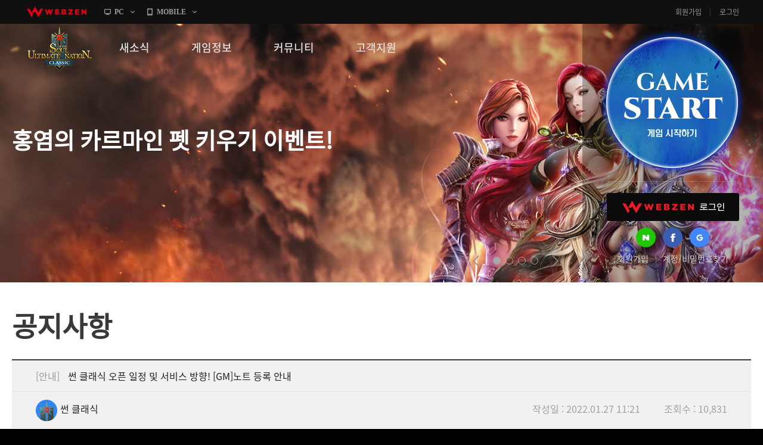

--- FILE ---
content_type: text/html; charset=utf-8
request_url: https://sunclassic.webzen.co.kr/news/notices/detail/842?page=16
body_size: 9441
content:
<!DOCTYPE html>
<html lang="ko">
<head>

<meta charset="utf-8">
<meta http-equiv="Content-Script-Type" content="text/javascript">
<meta http-equiv="Content-Style-Type" content="text/css">
<meta http-equiv="X-UA-Compatible" content="IE=Edge,chrome=1">
<meta name="autocomplete" content="off">
<meta http-equiv="cleartype" content="on">
    <meta property="og:image" content="//image.webzen.kr/sun_classic/gameGuide/v01/images/common/img_meta.jpg" />
    <meta property="og:title" content="썬 클래식 오픈 일정 및 서비스 방향! [GM]노트 등록 안내 - 공지사항 - 썬 클래식" />
    <meta property="og:description" content="썬 클래식! 정통 MMORPG의 새로운 시대가 열리다!" />
    <meta name="description" content="썬 클래식, 새로운 시대의 서막!" />
    <meta name="keywords" content="썬온라인, 썬리미티드에디션, 썬, SUN, 4050RPG, 4050MMORPG, 대작, 신규게임, 웹젠, MMORPG, 썬클래식, 클래식, PC게임, PC온라인게임, 온라인게임" />
<meta property="og:url" content="https://sunclassic.webzen.co.kr/news/notices/detail/842?page=16" />

<script src="//platform.webzen.kr/scripts/headinfo.min.js?v=202512111131"></script>






<!--[if lt IE 9]><script src="https://image.webzen.kr/Platform/js/html5.js"></script><![endif]-->
<link rel="stylesheet" type="text/css" href="https://image.webzen.kr/template/css/common.css" />
<link rel="stylesheet" type="text/css" href="https://image.webzen.kr/sun_classic/official/v01/css/ui.min.css" />
<script>
    var strGameCode = "32";
    document.domain = wz.strTopDomain;
    
</script>
<title>
    썬 클래식 오픈 일정 및 서비스 방향! [GM]노트 등록 안내 - 공지사항 - 썬 클래식
</title>
	<script src="/bundles/layout?v=ALN6DceF4E66ybanB4GmivSZMUGUUS44CHl8H236h-o1"></script>

	
	
	
    <link rel="stylesheet" href="https://image.webzen.kr/vendor/froala-editor/css/froala_style.min.css" />

<!-- Google Tag Manager -->
<script>(function(w,d,s,l,i){w[l]=w[l]||[];w[l].push({'gtm.start':
new Date().getTime(),event:'gtm.js'});var f=d.getElementsByTagName(s)[0],
j=d.createElement(s),dl=l!='dataLayer'?'&l='+l:'';j.async=true;j.src=
'https://www.googletagmanager.com/gtm.js?id='+i+dl;f.parentNode.insertBefore(j,f);
})(window,document,'script','dataLayer','GTM-5LFCWJ5');</script>
<!-- End Google Tag Manager -->

</head>
<body>
<!-- Google Tag Manager (noscript) -->
<noscript><iframe src="https://www.googletagmanager.com/ns.html?id=GTM-5LFCWJ5"
height="0" width="0" style="display:none;visibility:hidden"></iframe></noscript>
<!-- End Google Tag Manager (noscript) -->

	<script>
		wz.GNB.TopMenu(strGameCode);
	</script>

	<div id="container" class="">
		<!-- //main sub -->
		<header id="header">
			<section class="clearFix">
				<div class="member-login">

<article class="before-login">
    <a href="javascript:;" class="btn-login" id="btnWebzen">WEBZEN 로그인</a>

    <aside class="sns-login">
        <a href="javascript:;" id="btnNaver"><img src="https://image.webzen.kr/sun_classic/official/v01/images/btn_naver.png" alt=""></a>
        <a href="javascript:;" id="btnFacebook"><img src="https://image.webzen.kr/sun_classic/official/v01/images/btn_facebook.png" alt=""></a>
        <a href="javascript:;" id="btnGoogle"><img src="https://image.webzen.kr/sun_classic/official/v01/images/btn_google.png" alt=""></a>
    </aside>

    <p>
        <a href="https://member.webzen.co.kr/signup">회원가입</a>
        <a href="https://member.webzen.co.kr/forgot">계정/비밀번호찾기</a>
    </p>
</article>

<script>
    $(function () {
        $("#btnWebzen").click(function (e) {
            e.preventDefault();
            wz.GNB.Login("webzen");
        });
        $("#btnNaver").click(function (e) {
            e.preventDefault();
            wz.GNB.Login("naver");
        });
        $("#btnFacebook").click(function (e) {
            e.preventDefault();
            wz.GNB.Login("facebook");
        });
        $("#btnGoogle").click(function (e) {
            e.preventDefault();
            wz.GNB.Login("google");
        });
    });
</script>
				</div>
<div class="game-start">
    <div class="inner">
        <a href="javascript:;" onclick='Common.GameStart("", null);' class="start">GAME START</a>
    </div>
</div>
			</section>
		</header>
		

<nav id="gnb">
    <section>
        <article class="clearFix">
            <h1><a href="/main"><img src="https://image.webzen.kr/sun_classic/official/v01/images/img_logo.png" alt=""></a></h1>
            <nav>
                <menu>
                            <li class="nav-page1">
                                <a href="/news/notices" target="" class=""><strong>새소식</strong></a>
                                    <ul>
                                            <li>
                                                    <a data-bbsno='1'  href="/news/notices" class="">공지사항</a>
                                            </li>
                                            <li>
                                                    <a data-bbsno='2'  href="/news/update" class="">패치노트</a>
                                            </li>
                                            <li>
                                                    <a data-bbsno='3'  href="/news/gm-note" class="">GM노트</a>
                                            </li>
                                            <li>
                                                    <a data-bbsno='4'  href="/news/events" class="">이벤트</a>
                                            </li>
                                    </ul>
                            </li>
                            <li class="nav-page2">
                                <a href="//sunclassic.webzen.co.kr/gameinfo/guide/detail/2018" target="_blank" class=""><strong>게임정보</strong></a>
                                    <ul>
                                            <li>
                                                    <a  target='_blank' href="//sunclassic.webzen.co.kr/gameinfo/guide/detail/2018" class="">세계관</a>
                                            </li>
                                            <li>
                                                    <a  target='_blank' href="//sunclassic.webzen.co.kr/gameinfo/guide/detail/2019" class="">캐릭터소개</a>
                                            </li>
                                            <li>
                                                    <a  target='_blank' href="//sunclassic.webzen.co.kr/gameinfo" class="">게임가이드</a>
                                            </li>
                                            <li>
                                                    <a data-bbsno='7'  href="/guides/probability" class="">확률 정보</a>
                                            </li>
                                    </ul>
                            </li>
                            <li class="nav-page3">
                                <a href="/community/free-board" target="" class=""><strong>커뮤니티</strong></a>
                                    <ul>
                                            <li>
                                                    <a data-bbsno='5'  href="/community/free-board" class="">자유게시판</a>
                                            </li>
                                            <li>
                                                    <a data-bbsno='6'  href="/community/image-board" class="">이미지게시판</a>
                                            </li>
                                            <li>
                                                    <a data-bbsno='7'  href="/community/attack-board" class="">공략 게시판</a>
                                            </li>
                                    </ul>
                            </li>
                            <li class="nav-page4">
                                <a href="/support/faq" target="" class=""><strong>고객지원</strong></a>
                                    <ul>
                                            <li>
                                                    <a   href="/support/faq" class="">FAQ</a>
                                            </li>
                                            <li>
                                                    <a   href="/support/tickets" class="">문의/신고</a>
                                            </li>
                                            <li>
                                                    <a   href="/support/download" class="">게임 다운로드</a>
                                            </li>
                                            <li>
                                                    <a   href="/support/coupon" class="">쿠폰등록</a>
                                            </li>
                                            <li>
                                                    <a   href="/support/policy" class="">운영정책</a>
                                            </li>
                                    </ul>
                            </li>

                </menu>
            </nav>

<div class="game-start">
    <div class="inner">
        <a href="javascript:;" onclick='Common.GameStart("", null);' class="start">GAME START</a>
    </div>
</div>
        </article>
    </section>
</nav>
	<section id="contents">
<div class="top-slider">
    <div class="image">
        <ul>
                <li>
                    <a href="https://sunclassic.webzen.co.kr/news/events/detail/3706" target="_blank">
                        <img src="//upload.webzen.kr/pf/32/banner/2026/01/08/zbcht5yx.jpg" alt="" />
                            <div class="banner-desc">
                                <h3>홍염의 카르마인 펫 키우기 이벤트!</h3>
                            </div>
                    </a>
                </li>
                <li>
                    <a href="https://sunclassic.webzen.co.kr/news/events/detail/3705" target="_blank">
                        <img src="//upload.webzen.kr/pf/32/banner/2026/01/08/ic4fkmrq.jpg" alt="" />
                            <div class="banner-desc">
                                <h3>영광의 탑으로 증명하라! 이벤트</h3>
                            </div>
                    </a>
                </li>
                <li>
                    <a href="https://sunclassic.webzen.co.kr/news/events/detail/3704" target="_blank">
                        <img src="//upload.webzen.kr/pf/32/banner/2026/01/08/t1qhw3du.jpg" alt="" />
                            <div class="banner-desc">
                                <h3>2026 Happy New Year 세일즈 이벤트</h3>
                            </div>
                    </a>
                </li>
                <li>
                    <a href="https://sunclassic.webzen.co.kr/news/events/detail/3694" target="_blank">
                        <img src="//upload.webzen.kr/pf/32/banner/2025/12/24/pevfigi3.jpg" alt="" />
                            <div class="banner-desc">
                                <h3>가이아의 눈물 던전 AC 이벤트</h3>
                            </div>
                    </a>
                </li>
        </ul>
    </div>
</div>

		<div class="bbs-container bbs-notice">
			<h2>공지사항</h2>
			
<form action="/news/notices/detail/842" id="__AjaxAntiForgeryForm" method="post"><input name="__RequestVerificationToken" type="hidden" value="YH61Fy7tGwxwIQey8nxBk_OS3dVMTehwrd2n1rcVB0JjjCPEF6DYAeE5Fh0xQ1KuHkqUprep7u55Awix10Ad8-mGnRw1" /></form><div class="bbs-view">
    <h3>
        <span >[안내]</span>
        썬 클래식 오픈 일정 및 서비스 방향! [GM]노트 등록 안내
    </h3>

    <div class="bbs-view-header clearFix">
        <div class="writer">
            <div class="writer-info">

                <strong class="nickname"><img src="//image.webzen.kr/sun_classic/official/v01/images/char_no_img.png" alt="" />썬 클래식 </strong>
            </div>
        </div>
        <div class="infomation">
            <ul class="clearFix">
                <li>작성일 : 2022.01.27 11:21</li>
                <li>조회수 : 10,831</li>
            </ul>
        </div>
    </div><!-- //bbs-view-header -->

    <div class="bbs-view-contents fr-view">
        <p class="banner guide"><span style="font-family: NanumGothic; font-size: 16px;"><br></span></p><p style='margin-top:0cm;margin-right:0cm;margin-bottom:8.0pt;margin-left:0cm;text-align:justify;font-size:13px;font-family:"맑은 고딕";'><span style="font-size: 16px;"><span style="font-family: NanumGothic;"><span style="color: black;">안녕하세요.&nbsp;</span></span></span></p><p style='margin-top:0cm;margin-right:0cm;margin-bottom:8.0pt;margin-left:0cm;text-align:justify;font-size:13px;font-family:"맑은 고딕";'><span style="font-size: 16px;"><span style="font-family: NanumGothic;"><span style="color: black;">새로운&nbsp;시대의&nbsp;서막,&nbsp;썬&nbsp;클래식입니다.</span></span></span></p><p style='margin-top:0cm;margin-right:0cm;margin-bottom:8.0pt;margin-left:0cm;text-align:justify;font-size:13px;font-family:"맑은 고딕";'><span style="font-size: 16px;"><span style="font-family: NanumGothic;"><br></span></span></p><p style='margin-top:0cm;margin-right:0cm;margin-bottom:8.0pt;margin-left:0cm;text-align:justify;font-size:13px;font-family:"맑은 고딕";'><span style="font-size: 16px;"><span style="font-family: NanumGothic;"><span style="color: black;">2022년 01월의 마지막 주 그리고 민족의 명절 설을 앞두고</span></span></span></p><p style='margin-top:0cm;margin-right:0cm;margin-bottom:8.0pt;margin-left:0cm;text-align:justify;font-size:13px;font-family:"맑은 고딕";'><span style="font-size: 16px;"><span style="font-family: NanumGothic;"><span style="color: black;">모험가님들께 빨리 알려드리고 싶어 시동을 걸고 있었던 바로 그 희소식을 전해 드립니다.</span></span></span></p><p style='margin-top:0cm;margin-right:0cm;margin-bottom:8.0pt;margin-left:0cm;text-align:justify;font-size:13px;font-family:"맑은 고딕";'><span style="font-size: 16px;"><span style="font-family: NanumGothic;"><br></span></span></p><p style='margin-top:0cm;margin-right:0cm;margin-bottom:8.0pt;margin-left:0cm;text-align:justify;font-size:13px;font-family:"맑은 고딕";'><span style="font-size: 16px;"><span style="font-family: NanumGothic;"><span style="color: black;">드디어!&nbsp;썬 클래식의 대망의 서비스 정보를 알려 드릴 수 있는 [GM]노트를</span></span></span></p><p style='margin-top:0cm;margin-right:0cm;margin-bottom:8.0pt;margin-left:0cm;text-align:justify;font-size:13px;font-family:"맑은 고딕";'><span style="font-size: 16px;"><span style="font-family: NanumGothic;"><span style="color: black;">등록하게 되었습니다.</span></span></span></p><p style='margin-top:0cm;margin-right:0cm;margin-bottom:8.0pt;margin-left:0cm;text-align:justify;font-size:13px;font-family:"맑은 고딕";'><span style="font-size: 16px;"><span style="font-family: NanumGothic;"><br></span></span></p><p style='margin-top:0cm;margin-right:0cm;margin-bottom:8.0pt;margin-left:0cm;text-align:justify;font-size:13px;font-family:"맑은 고딕";'><span style="font-size: 16px;"><span style="font-family: NanumGothic;"><span style="color: black;">아!~&nbsp;눈물이 앞을 가리지만 애써 참아보면서 모험가님들께 관련 소식을 보실 수 있는</span></span></span></p><p style='margin-top:0cm;margin-right:0cm;margin-bottom:8.0pt;margin-left:0cm;text-align:justify;font-size:13px;font-family:"맑은 고딕";'><span style="font-size: 16px;"><span style="font-family: NanumGothic;"><span style="color: black;">링크를 첨부해 드리니 지금 바로 그 정보를 보러 가보실까요? Go! Go!</span></span></span></p><p style='margin-top:0cm;margin-right:0cm;margin-bottom:8.0pt;margin-left:0cm;text-align:justify;font-size:13px;font-family:"맑은 고딕";'><span style="font-size: 16px;"><span style="font-family: NanumGothic;"><br></span></span></p><p style='margin-top:0cm;margin-right:0cm;margin-bottom:8.0pt;margin-left:0cm;text-align:justify;font-size:13px;font-family:"맑은 고딕";'><span style="font-size: 16px;"><span style="font-family: NanumGothic;"><a href="http://sunclassic.webzen.co.kr/news/gm-note/detail/840"><strong>[</strong><strong>썬</strong><strong>&nbsp;</strong><strong>클래식</strong><strong>&nbsp;</strong><strong>오픈</strong><strong>&nbsp;</strong><strong>일정</strong><strong>&nbsp;</strong><strong>안내</strong><strong>&nbsp;GM</strong><strong>노트</strong><strong>&nbsp;</strong><strong>바로가기]</strong></a></span></span></p><p style='margin-top:0cm;margin-right:0cm;margin-bottom:8.0pt;margin-left:0cm;text-align:justify;font-size:13px;font-family:"맑은 고딕";'><span style="font-size: 16px;"><span style="font-family: NanumGothic;"><br></span></span></p><p style='margin-top:0cm;margin-right:0cm;margin-bottom:8.0pt;margin-left:0cm;text-align:justify;font-size:13px;font-family:"맑은 고딕";'><span style="font-size: 16px;"><span style="font-family: NanumGothic;"><span style="color: black;">감사합니다.</span></span></span></p><p class="banner sun-classic"><span style="font-family: NanumGothic; font-size: 16px;"><br></span></p>

    </div><!-- //bbs-view-contents -->

    <div class="bbs-view-footer">
            <a href="/news/notices/detail/841?page=16" class="prev">이전 글</a>

            <a href="/news/notices/detail/845?page=16" class="next">다음 글</a>
        <p class="menu">
            <a href="/news/notices?page=16">목록</a>
        </p>
    </div><!-- //bbs-view-footer -->
</div><!-- //bbs-view -->


<div class="bbs-list">

<ul class="bbs-tab clearFix">
    <li  class='selected'><a href="/news/notices">전체</a></li>
            <li ><a href="/news/notices?category=1301">안내</a></li>
            <li ><a href="/news/notices?category=1302">점검</a></li>
</ul>
    
    <div class="listing">
        <ul class="clearFix">

                    <li class='selected'><a href="/news/notices?type=1">15개씩 보기</a></li>
                    <li ><a href="/news/notices?type=2">30개씩 보기</a></li>
                    <li ><a href="/news/notices?type=3">45개씩 보기</a></li>
        </ul>
    </div>


    <div class="bbs-table">

        <table cellpadding="0">
            <colgroup>
                <col width="150">
                <col width="*">
                <col width="150">
            </colgroup>
            <thead>
                <tr>
                    <th class="category">분류</th>
                    <th class="title">제목</th>
                    <th class="date">작성일</th>
                </tr>
            </thead>
            <tbody>
                        <tr class="notice">
                            <td class="category">점검</td>
                            <td class="title">
                                <div class="text">
                                    


<a href="/news/notices/detail/3708?page=16">

01월 08일(수) 정기점검 완료 안내 (12:30)
    
</a>
<p class="preview">

    안녕하세요. 썬 클래식입니다.금일 진행되었던 정기점검이 12:30에 완료되어 정상적으로 게임 접속이...
</p>

                                </div>
                            </td>
                            <td class="date">2026.01.08</td>
                        </tr>
                        <tr class="notice">
                            <td class="category">안내</td>
                            <td class="title">
                                <div class="text">
                                    


<a href="/news/notices/detail/3205?page=16">

게임 내 버그 발생 시 대처 방안 안내
    
</a>
<p class="preview">

    안녕하세요.썬 클래식입니다.게임 내 버그가 발생하지 않도록 지속적으로 확인을 진행하고 있으나,예상치...
</p>

                                </div>
                            </td>
                            <td class="date">2024.06.27</td>
                        </tr>
                        <tr>
                            <td class="category">점검</td>
                            <td class="title">
                                <div class="text">
                                    


<a href="/news/notices/detail/2918?page=16">

12월 14일(목) 정기점검 완료 안내 (13:00)
    
</a>
<p class="preview">

    안녕하세요. 썬 클래식입니다.금일 진행되었던 정기점검이 13:00에 완료되어 정상적으로 게임 접속이...
</p>

                                </div>
                            </td>
                            <td class="date">2023.12.14</td>
                        </tr>
                        <tr>
                            <td class="category">점검</td>
                            <td class="title">
                                <div class="text">
                                    


<a href="/news/notices/detail/2913?page=16">
        <em class="state">[완료]</em>

12월 14일(목) 정기점검 안내 (08:30~13:00)
    
</a>
<p class="preview">

    안녕하세요.새로운 시대의 서막,썬 클래식입니다.모험가 여러분들께 보다 안정적인 서비스를 제공해 드리...
</p>

                                </div>
                            </td>
                            <td class="date">2023.12.12</td>
                        </tr>
                        <tr>
                            <td class="category">안내</td>
                            <td class="title">
                                <div class="text">
                                    


<a href="/news/notices/detail/2911?page=16">

2023년 12월 07일(목) 클라이언트 패치 안내 (17:50)
    
</a>
<p class="preview">

    안녕하세요.썬 클래식입니다.2023년 12월 07일(목) 17:50 클라이언트 패치가 진행되었습니다...
</p>

                                </div>
                            </td>
                            <td class="date">2023.12.07</td>
                        </tr>
                        <tr>
                            <td class="category">안내</td>
                            <td class="title">
                                <div class="text">
                                    


<a href="/news/notices/detail/2908?page=16">

2023년 11월 30일(목) 클라이언트 패치 안내 (17:30)
    
</a>
<p class="preview">

    안녕하세요. 썬 클래식입니다.2023년 11월 30일(목) 17:30 클라이언트 패치가 진행되었습니...
</p>

                                </div>
                            </td>
                            <td class="date">2023.11.30</td>
                        </tr>
                        <tr>
                            <td class="category">점검</td>
                            <td class="title">
                                <div class="text">
                                    


<a href="/news/notices/detail/2907?page=16">

11월 30일(목) 정기점검 완료 안내 (13:00)
    
</a>
<p class="preview">

    안녕하세요. 썬 클래식입니다.금일 진행되었던 정기점검이 13:00에 완료되어 정상적으로 게임 접속이...
</p>

                                </div>
                            </td>
                            <td class="date">2023.11.30</td>
                        </tr>
                        <tr>
                            <td class="category">점검</td>
                            <td class="title">
                                <div class="text">
                                    


<a href="/news/notices/detail/2901?page=16">
        <em class="state">[완료]</em>

11월 30일(목) 정기점검 안내 (08:30~13:00)
    
</a>
<p class="preview">

    안녕하세요.새로운 시대의 서막,썬 클래식입니다.모험가 여러분들께 보다 안정적인 서비스를 제공해 드리...
</p>

                                </div>
                            </td>
                            <td class="date">2023.11.28</td>
                        </tr>
                        <tr>
                            <td class="category">점검</td>
                            <td class="title">
                                <div class="text">
                                    


<a href="/news/notices/detail/2900?page=16">

11월 23일(목) 임시점검 완료 안내 (11:00)
    
</a>
<p class="preview">

    안녕하세요. 썬 클래식입니다.금일 진행되었던 임시점검이 11:00에 완료되어 정상적으로 게임 접속이...
</p>

                                </div>
                            </td>
                            <td class="date">2023.11.23</td>
                        </tr>
                        <tr>
                            <td class="category">점검</td>
                            <td class="title">
                                <div class="text">
                                    


<a href="/news/notices/detail/2898?page=16">
        <em class="state">[완료]</em>

11월 23일(목) 임시점검 안내 (08:30~11:00)
    
</a>
<p class="preview">

    안녕하세요. 썬 클래식입니다.11월 23일(목) 08:30 ~ 11:00 임시 점검이 진행될 예정입...
</p>

                                </div>
                            </td>
                            <td class="date">2023.11.22</td>
                        </tr>
                        <tr>
                            <td class="category">점검</td>
                            <td class="title">
                                <div class="text">
                                    


<a href="/news/notices/detail/2897?page=16">

11월 21일(화) 임시점검 완료 안내 (18:00)
    
</a>
<p class="preview">

    안녕하세요. 썬 클래식입니다.금일 진행되었던 임시점검이 18:00에 완료되어 정상적으로 게임 접속이...
</p>

                                </div>
                            </td>
                            <td class="date">2023.11.21</td>
                        </tr>
                        <tr>
                            <td class="category">점검</td>
                            <td class="title">
                                <div class="text">
                                    


<a href="/news/notices/detail/2896?page=16">
        <em class="state">[완료]</em>

11월 21일(화) 임시점검 안내 (14:00~18:00)
    
</a>
<p class="preview">

    안녕하세요. 썬 클래식입니다.11월 21일(화) 14:00 ~ 18:00 임시 점검이 진행될 예정입...
</p>

                                </div>
                            </td>
                            <td class="date">2023.11.20</td>
                        </tr>
                        <tr>
                            <td class="category">안내</td>
                            <td class="title">
                                <div class="text">
                                    


<a href="/news/notices/detail/2892?page=16">

온라인게임 개인정보 처리방침 개정 안내
    
</a>
<p class="preview">

    안녕하세요.새로운 시대의 서막, 썬 클래식입니다.현행PC온라인게임 개인정보 처리방침의 내용이 일부 ...
</p>

                                </div>
                            </td>
                            <td class="date">2023.11.15</td>
                        </tr>
                        <tr>
                            <td class="category">점검</td>
                            <td class="title">
                                <div class="text">
                                    


<a href="/news/notices/detail/2891?page=16">

11월 15일(수) 정기점검 완료 안내 (12:30)
    
</a>
<p class="preview">

    안녕하세요. 썬 클래식입니다.금일 진행되었던 정기점검이 12:30에 완료되어 정상적으로 게임 접속이...
</p>

                                </div>
                            </td>
                            <td class="date">2023.11.15</td>
                        </tr>
                        <tr>
                            <td class="category">점검</td>
                            <td class="title">
                                <div class="text">
                                    


<a href="/news/notices/detail/2886?page=16">
        <em class="state">[완료]</em>

11월 15일(수) 정기점검 안내 (08:30~12:30)
    
</a>
<p class="preview">

    안녕하세요.새로운 시대의 서막,썬 클래식입니다.모험가 여러분들께 보다 안정적인 서비스를 제공해 드리...
</p>

                                </div>
                            </td>
                            <td class="date">2023.11.13</td>
                        </tr>
                        <tr>
                            <td class="category">점검</td>
                            <td class="title">
                                <div class="text">
                                    


<a href="/news/notices/detail/2883?page=16">

11월 02일(목) 정기점검 완료 안내 (12:30)
    
</a>
<p class="preview">

    안녕하세요. 썬 클래식입니다.금일 진행되었던 정기점검이 12:30에 완료되어 정상적으로 게임 접속이...
</p>

                                </div>
                            </td>
                            <td class="date">2023.11.02</td>
                        </tr>
                        <tr>
                            <td class="category">점검</td>
                            <td class="title">
                                <div class="text">
                                    


<a href="/news/notices/detail/2876?page=16">
        <em class="state">[완료]</em>

11월 02일(목) 정기점검 안내 (08:30~12:30)
    
</a>
<p class="preview">

    안녕하세요.새로운 시대의 서막,썬 클래식입니다.모험가 여러분들께 보다 안정적인 서비스를 제공해 드리...
</p>

                                </div>
                            </td>
                            <td class="date">2023.10.31</td>
                        </tr>
            </tbody>
        </table>
        <div class="bbs-paging"><span>
<a class='first' href="/news/notices?page=10"></a>
<a class='prev' href="/news/notices?page=15"></a>
</span>
<a href="/news/notices?page=11">11</a>
<a href="/news/notices?page=12">12</a>
<a href="/news/notices?page=13">13</a>
<a href="/news/notices?page=14">14</a>
<a href="/news/notices?page=15">15</a>
<a class='selected'>16</a>
<a href="/news/notices?page=17">17</a>
<a href="/news/notices?page=18">18</a>
<a href="/news/notices?page=19">19</a>
<a href="/news/notices?page=20">20</a>
<span>
<a class='next' href="/news/notices?page=17"></a>
<a class='last' href="/news/notices?page=21"></a>
</span>
</div>
        

        
        

<form action="/news/notices" id="frmSearch" method="get">    <fieldset class="bbs-search">


        <input type="text" id="input_txt" class="keyword" maxlength="20" placeholder="검색어를 입력해주세요." />
        <a href="#" id="btnSearch" class="btn">검색</a>
        <input type="hidden" name="tip" />
        <input type="hidden" name="progress" />
        <input type="hidden" name="category" />
        <input type="hidden" name="keyword" />
        <input type="hidden" name="type" />
        <input type="hidden" name="sortType" />
        <input type="hidden" id="searchText" name="searchText" />
        <input type="hidden" id="searchType" name="searchType" value="3" />
    </fieldset>
</form>
<script type="text/javascript">

    $(document).ready(function () {

        var searchType = '3'

        var $target = $("#selectSearchType");
        var $select = $target.prev();
        $select.text($($target).find('option:selected').text());

        $("#frmSearch").submit(function (event)
            {
        if ($.trim($("#input_txt").val()) == "") {
            alert("검색어를 입력해 주세요.");
		    $("#input_txt").focus();
            return false;
        }
        if ($.trim($("#input_txt").val()) == "") {
            alert("검색어를 입력해 주세요.");
		    $("#input_txt").focus();
            return false;
        }
        if ($.trim($("#input_txt").val()).length < 2) {
            alert("2자 이상 검색이 가능합니다.");
		    $("#input_txt").focus();
            return false;
        }
        if ($("#frmSearch input[name='tip']").val() == ""){
		    $("#frmSearch input[name='tip']").remove();
        }

        if ($("#frmSearch input[name='category']").val() == "") {
		    $("#frmSearch input[name='category']").remove();
        }

    if ($("#frmSearch input[name='keyword']").val() == "") {
				$("#frmSearch input[name='keyword']").remove();
            }

    if ($("#frmSearch input[name='type']").val() == "") {
		    $("#frmSearch input[name='type']").remove();
            }

            if ($("#frmSearch input[name='sortType']").val() == "") {
		    $("#frmSearch input[name='sortType']").remove();
        }




		$("#searchText").val(encodeURIComponent($.trim($("#input_txt").val())));
        });

		$("#btnSearch").click(function (event) {
			event.preventDefault();
			$("#frmSearch").submit();
		});

	});
</script>
        
    </div><!-- //bbs-table -->
</div><!-- //bbs-list -->

		</div>

		<div class="layer-browser popup">
			<div class="pop-contents browser">
				<h1>브라우저 업데이트 권장</h1>
				<div class="cont">
					<h2>웹 브라우저 업데이트 안내</h2>
					<p>현재 보안이 취약한 구 버전의 브라우저를 사용하고 있습니다.</p>
					<p>원활한 사이트 이용을 위하여 최신 브라우저로 업그레이드를 권장합니다.</p>
					<ul class="browser-list">
						<li>
							Explorer
							<a href="https://support.microsoft.com/en-us/help/17621/internet-explorer-downloads" target="_blank">업데이트</a>
						</li>
						<li>
							Chrome
							<a href="https://www.google.com/chrome" target="_blank">업데이트</a>
						</li>
					</ul>
				</div>
			</div>
			<a href="#" class="close" onclick="closeModal('.layer-browser');return false;">close</a>
		</div><!-- //layer-browser -->

		<div class="popup client-popup starter-popup">
			<header>
				<h2>스타터 설치 안내</h2>
				<a href="javascript:closeModal('.starter-popup');" class="close">close</a>
			</header>

			<p class="alert">
				원활한 게임 플레이를 위해 <em>스타터</em>를 설치해 주세요.<br>
				눈 깜짝할 새 설치 완료!
			</p>

			<div class="pop-contents">
				<h3 class="starter-info">설치 및 게임실행 방법</h3>
				<ul class="starter-step">
					<li>다운로드<br>버튼 클릭</li>
					<li>다운 받은<br>파일 실행</li>
					<li>게임<br>스타트</li>
				</ul>
				<div class="buttons">
					<a href="#" class="popup-btn point" id="starter_download">다운로드</a>
				</div>
			</div>

			<div class="pop-comment">
				<em><i class="icon exclamation-point"></i> 설치 및 게임실행에 문제가 있나요?</em>
				<ul>
					<li>- <a href="/support/faq" target="_blank">FAQ 찾아보기</a></li>
					<li>- <a href="/support/tickets" target="_blank">1:1 문의하기</a></li>
				</ul>
			</div>
		</div>
	</section><!-- //contents -->

<footer id="footer">
	<article>
		<strong class="webzen"><a href="http://www.webzen.co.kr" target="_blank"><img src="https://image.webzen.kr/sun_classic/official/v01/images/ico_footer_webzen.png" alt="" /></a></strong>

		<p class="menu clearFix">
			<a href="https://privacy.webzen.co.kr/Policy/ServicePolicy.aspx" target="_blank">이용약관</a>
			<span>|</span>
			<a href="https://privacy.webzen.co.kr/Policy/PrivacyPolicy.aspx" target="_blank">
				<em>개인정보처리방침</em>
			</a>
			<span>|</span>
			<a href="https://privacy.webzen.co.kr/Policy/YouthPolicy.aspx" target="_blank">청소년보호정책</a>
			<span>|</span>
			<a href="https://company.webzen.com/main" target="_blank">회사소개</a>
			<span>|</span>
			<a href="https://pcbang.webzen.co.kr/" target="_blank">웹젠PC방</a>
			<span>|</span>
			<a href="#" onclick="return false;" class="grade">게임이용등급</a>
		</p>

		<address>
			상호명: ㈜웹젠<span>|</span>대표이사: 김태영<span>|</span>사업자등록: 214-86-57130<span>|</span>통신판매업 신고번호: 제2012-경기성남-0753호<span>|</span>주소: 경기도 성남시 분당구 판교로 242 ㈜웹젠<br />
			웹마스터메일 : <a href="mailto:sunclassic-help@webzen.co.kr" class="mail">sunclassic-help@webzen.co.kr</a><span>|</span><a href="https://www.ftc.go.kr/bizCommPop.do?wrkr_no=2148657130&apv_perm_no=" target="_blank">사업자정보확인</a>
		</address>

		<span class="copyrignt">Webzen Inc. Global Digital Entertainment Leader COPYRIGHT&copy; Webzen Inc. ALL RIGHTS RESERVED.</span>
	</article>
</footer>
	</div><!-- //container -->
	

	<script src="https://image.webzen.kr/sun_classic/official/v01/js/ui.min.js"></script>

	
    <script src="/bundles/board-detail?v=I-9fIti2qE4tzwisf2gaxTdpAl-d6uR1BYcl16CGJxM1"></script>


	
</body>
</html>

--- FILE ---
content_type: application/javascript
request_url: https://image.webzen.kr/sun_classic/official/v01/js/ui.min.js
body_size: 4035
content:
var wzSlideView=function(s){"use strict";function t(t,i,e){this.$elem=s(t),this.$items=this.$elem.find(i),this.options=e,this.init()}return t.prototype={defaults:{effect:"fade",auto:!1,pagination:!1,delay:4e3,speed:400,paging:"paging",pagingList:!1,navigation:!1,controls:!1,current:0},init:function(){var e=this;if(this.config=s.extend({},this.defaults,this.options),this.total="navigation"===this.config.paging?this.config.pagingList.length:this.total=this.$items.size(),this.current=this.config.current,this.time=undefined,this.paginationHtml="",this.pagingHtml="",this.controllHtml='<a href="#" class="move prev">prev</a><a href="#" class="move next">next</a>',this.config.pagination&&(this.paginationHtml+='<div class="pagination"><span class="pagination-current">'+(this.current+1)+'</span>/<span class="pagination-total">'+this.total+"</span></div>",this.$elem.append(this.paginationHtml),this.$pagination=this.$elem.find(".pagination")),"navigation"===this.config.paging){this.pagingHtml+='<article class="paging"><div class="controls"><ol>';for(var t=0;t<this.total;t++)this.pagingHtml+='<li class="pg'+t+'">'+this.config.pagingList[t]+"</li>";this.pagingHtml+="</ol></div></article>",this.createHtml(this.pagingHtml)}else if("navigationSlider"===this.config.paging){this.pagingHtml+='<article class="paging"><div class="controls"><ol>';for(var i=0;i<this.total;i++)this.pagingHtml+='<li class="pg'+i+'">'+this.$items.eq(i).find(".nav-title").text()+"</li>";this.pagingHtml+="</ol></div></article>",this.createHtml(this.pagingHtml,this.config.paging)}else if("paging"===this.config.paging){this.pagingHtml+='<article class="paging"><div class="controls"><ol>';for(var n=0;n<this.total;n++)this.pagingHtml+='<li class="pg'+n+'">'+(n+1)+"</li>";this.pagingHtml+="</ol></div></article>",this.createHtml(this.pagingHtml)}else this.pagingHtml+='<article class="paging"><div class="controls"></div></article>',this.createHtml(this.pagingHtml);"slideCycle"===this.config.effect?(this.slideCycle=this.$items.parent(),this.$itemsWidth=0,this.$items.each(function(t,i){e.$itemsWidth+=s(i).width()}),this.slideCycle.width(this.$itemsWidth)):(this.$items.eq(this.current).show().siblings().hide(),this.changeItem(this.current)),this.total<2?this.destroy():(this.config.auto&&this.play(),this.handler())},createHtml:function(t,i){this.$elem.append(t),this.$paging=this.$elem.find(".paging"),this.$pagingList=this.$paging.find("ol"),"navigationSlider"===i&&(this.$pagingWidth=this.$pagingList.find("li").outerWidth(),this.$pagingList.width(this.$pagingWidth*this.total)),this.config.controls&&(1<this.$paging.find("li").length&&this.$paging.find(".controls").append(this.controllHtml),this.$prev=this.$paging.find(".prev"),this.$next=this.$paging.find(".next"))},destroy:function(){this.stop(),this.config.controls&&(this.$prev.on("click",function(t){t.preventDefault()}),this.$next.on("click",function(t){t.preventDefault()}))},play:function(){var t=this;this.time&&clearInterval(this.time),this.time=setInterval(function(){t.animate("next")},this.config.delay)},stop:function(){clearInterval(this.time)},handler:function(){var e=this;this.config.controls&&(this.$prev.on("click",function(t){t.preventDefault(),e.animate("prev")}),this.$next.on("click",function(t){t.preventDefault(),e.animate("next")})),this.$pagingList.find("li").each(function(i){s(this).on("click",function(t){t.preventDefault(),e.clicked=i,e.current!==e.clicked&&e.animate("paging")})}),this.config.auto&&(this.$elem.on("mouseenter focusin",function(t){e.stop()}),this.$elem.on("mouseleave focusout",function(t){e.play()}))},changeItem:function(t){this.current=t,"navigation"===this.config.paging?this.$items.attr("data-index",this.current):this.$items.eq(this.current).addClass("selected").siblings().removeClass("selected"),this.$pagingList.find("li").eq(this.current).addClass("selected").siblings().removeClass("selected"),this.config.pagination&&this.$pagination.find(".pagination-current").html(this.current+1),"navigationSlider"===this.config.paging&&this.navigation()},navigation:function(){var t;t=this.current>this.config.navigation?this.current<this.total-1?this.$pagingWidth*(this.current-this.config.navigation):this.$pagingWidth*(this.current-this.config.navigation-1):0,this.$pagingList.stop().animate({"margin-left":-1*t+"px"})},animate:function(t){var i,e,n;if(!this.$items.is(":animated")){if(i=this.current,"prev"===t?(this.current=0<this.current?this.current-1:this.total-1,e=-1):"next"===t?(this.current=this.current<this.total-1?this.current+1:0,e=1):"paging"===t&&(this.current=parseInt(this.clicked,10),e=this.current>i?1:-1),"fade"===this.config.effect)this.$items.eq(this.current).fadeIn(this.config.speed).siblings().fadeOut(this.config.speed);else if("slide"===this.config.effect)e<0?(this.$items.eq(i).css({display:"block"}).stop().animate({left:"100%"},this.config.speed,function(){s(this).css({display:"none"})}),this.$items.eq(this.current).css({display:"block",left:"-100%"}).stop().animate({left:"0"},this.config.speed)):(this.$items.eq(i).css({display:"block"}).stop().animate({left:"-100%"},this.config.speed,function(){s(this).css({display:"none"})}),this.$items.eq(this.current).css({display:"block",left:"100%"}).stop().animate({left:"0"},this.config.speed));else if("slideCycle"===this.config.effect){if(this.slideCycle.is(":animated"))return;e<0?(n=this.slideCycle.find("li:last").width(),this.slideCycle.prepend(this.slideCycle.find("li:last")),this.slideCycle.css("left",-1*n+"px"),this.slideCycle.animate({left:"0"},this.config.speed)):(n=this.slideCycle.find("li:first").width(),this.slideCycle.animate({left:-1*n+"px"},this.config.speed,function(){s(this).append(s(this).find("li:first")),s(this).css("left","0px")}))}"slideCycle"!==this.config.effect&&this.changeItem(this.current)}}},t}(jQuery,window,document),wzTabContents=function(n){"use strict";function t(t,i){this.$elem=n(t),this.options=i,this.init()}return t.prototype={defaults:{background:!1,navigation:!1,navigationElem:!1,contentsList:!1,contentsListElem:!1,dataParam:!1},init:function(){this.current=0,this.config=n.extend({},this.defaults,this.options),this.$tabNav=this.$elem.find(".tab-menu"),this.$contents=this.$elem.find(this.config.contentsList),this.$contentsList=this.$contents.find(this.config.contentsListElem),this.config.navigation&&(this.$pagingNav=this.$elem.find(this.config.navigationElem)),this.config.dataParam&&(this.dataParam=this.getParameter(this.config.dataParam),this.dataParam!==undefined&&(this.current=this.$contents.find(this.config.contentsListElem+'[data-name="'+this.dataParam+'"]').index())),this.changeItem(this.current),this.handler()},handler:function(){var e=this;this.$tabNav.find("a").click(function(t){var i=n(this).attr("href");history.pushState(null,null,i),t.preventDefault(),e.changeItem(n(this).closest("li").index())}),this.config.navigation&&this.$pagingNav.click(function(t){var i=n(this).attr("href");history.pushState(null,null,i),t.preventDefault(),e.changeItem(n(this).index())})},changeItem:function(t){this.current=t,this.$tabNav.find("li").eq(this.current).addClass("selected").siblings("li").removeClass("selected"),this.$contentsList.eq(this.current).addClass("selected").siblings().removeClass("selected"),this.config.navigation&&this.$pagingNav.eq(this.current).addClass("selected").siblings().removeClass("selected"),this.config.background&&this.$elem.attr("data-name","bg"+this.current)},getParameter:function(t){for(var i,e=location.href,n=e.slice(e.indexOf("?")+1,e.length).split("&"),s=0;s<n.length;s++){if(n[s].split("=")[0].toUpperCase()===t.toUpperCase())return i=n[s].split("=")[1],decodeURIComponent(i)}}},t}(jQuery,window,document),wzGameStart=function(e){function t(t,i){this.$elem=e(t),this.options=i,this.init()}return t.prototype={defaults:{frame:0,height:0,start:0,end:0,total:0,reset:0,fps:0},init:function(){this.config=e.extend({},this.defaults,this.options),this.timer=undefined,this.fps=Math.floor(this.config.fps/this.config.frame),this.current=0,this.posY=0,this.start=this.config.start,this.end=this.config.end,this.total=this.config.total,this.height=this.config.height,this.$gameStart=this.$elem.find(".start"),this.frameReset=this.config.reset,this.handler()},handler:function(){var t=this;this.$elem.on("mouseenter focusin",function(){t.play()}),this.$elem.on("mouseleave focusout",function(){t.stop()})},motion:function(t,i,e){var n=this;this.timer=setInterval(function(){n.current<e?n.current++:"stop"===t?(n.current=n.total,clearInterval(n.timer),n.timer=undefined):n.current=i,n.posY=n.current*n.height*-1,n.$gameStart.css("background-position-y",n.posY)},n.fps)},play:function(){this.timer&&clearInterval(this.timer),this.current=this.frameReset,this.motion("play",this.start,this.end)},stop:function(){this.timer&&clearInterval(this.timer),this.current=this.end,this.motion("stop",this.end,this.total)}},t}(jQuery,window,document);!function(h,r){"use strict";var f=h("#container"),g=h("#header"),d=h("#contents"),p=h("#footer"),u=h(".wz-aside"),i=function(){var c=Math.floor(g.find(".member-login").outerHeight()/2.5),n=navigator.userAgent;h("#gnb").each(function(){var s=h(this),a=s.position().top+40,t=s.find("nav"),i=t.find("menu > li > a"),e=t.find("menu > li > ul a");if(u.length)var o=h(".top-slider").length?u.position().top-253:u.position().top-80,l=u.outerHeight(!0);h(r).bind({"load, scroll":function(){var t=h(r).scrollTop(),i="fixed"===s.css("position")?s.height():0,e=p.position().top,n=d.outerHeight(!0);a<t?(f.addClass("scrolling"),c<t?f.addClass("scrollingFixed"):f.removeClass("scrollingFixed"),t<o?u.removeAttr("style"):o-i<t&&t<e-(l-i)?u.css({position:"fixed",top:i+40}):u.css({position:"absolute",top:n-l-40})):(f.removeClass("scrolling"),f.removeClass("scrollingFixed"))}}),t.bind({mouseenter:function(){s.addClass("hover"),g.addClass("hover")},mouseleave:function(){setTimeout(function(){g.find(".game-start").is(":hover")||(s.removeClass("hover"),g.removeClass("hover"))},70)}}),i.off("click").click(function(t){h(this).hasClass("disabled")?(t.preventDefault(),alert("정식 서비스 오픈 후 이용 가능합니다.")):null==n.match(/iPhone|iPod|iPad|Android|Windows CE|BlackBerry|Symbian|Windows Phone|webOS|Opera Mini|Opera Mobi|POLARIS|IEMobile|lgtelecom|nokia|SonyEricsson/i)&&null==n.match(/LG|SAMSUNG|Samsung/)||(t.preventDefault(),s.toggleClass("hover"))}),e.off("click").click(function(t){h(this).hasClass("disabled")&&(t.preventDefault(),alert("정식 서비스 오픈 후 이용 가능합니다."))})})},e=function(){var t=p.find(".menu").find(".grade");t.bind({mouseenter:function(){t.append('<em class="classification">제명 : 썬클래식 / 상호 : (주)웹젠 / 이용등급 : 청소년이용불가 / 등급분류번호: 제 CC-NP-210603-006 호 / 등급분류일자: 2021.06.03 / 신고(등록)번호: 2015-000001호</em>')},mouseleave:function(){h(".classification").remove()}})},n=function(){h(".selectbox").find(".select-list").length&&h(".selectbox").each(function(){var i=h(this),e=i.find(".selected"),t=i.find("ul");e.off("click").on("click",function(){i.toggleClass("show")}),i.bind({mouseleave:function(){i.removeClass("show")}}),t.find("a").off("click").on("click",function(t){t.preventDefault(),e.text(h(this).text()),i.removeClass("show")})})},s=function(t,i){var e=h(t),n=h(i);e.click(function(t){t.preventDefault(),n.show()}),n.find(".close").click(function(t){t.preventDefault(),n.hide()})},a=function(){h("input[type=text]").each(function(){function t(){""===i.val()?i.removeClass("focus"):i.addClass("focus")}var i=h(this);i.bind({focus:function(){i.addClass("focus")},blur:function(){t()}}),t()})},o=function(){h("td.title").each(function(){var t=h(this);h(this).find("a").bind({mouseenter:function(){t.find(".preview").show()},mouseleave:function(){t.find(".preview").hide()}})})},t=function(e,n){h(e).find("li").each(function(){var t=h(this),i=h(e).find(n);t.find(".title").click(function(){i.is(":animated")||(t.hasClass("selected")?(t.removeClass("selected"),h(this).next(n).slideUp(200)):(h(e).find("li").removeClass("selected"),i.slideUp(100),t.addClass("selected"),h(this).next(n).slideDown(200)))})})},l=function(t,i,e){var n=h(t),s=n.find(i);s.addClass("caller"),"hide"===e?n.addClass("hide"):n.removeClass("hide"),s.click(function(){n.toggleClass("hide")})};function c(t){f.append('<div class="shadow"></div>'),h(t).fadeIn()}h(function(){if(i(),e(),n(),a(),o(),h(".my-cash").length&&s(".my-cash",".game-cash"),h("#main").length){f.addClass("main");new wzSlideView(".main-top-banner",".image li",{auto:!0,effect:"fade",pagination:!0,paging:"navigationSlider",navigation:2,controls:!0}),new wzSlideView(".main-bbs-gm",".image li",{auto:!0,effect:"fade",paging:"paging",controls:!0}),new wzSlideView(".main-character",".image li",{effect:"slide",paging:"paging",controls:!0,current:3});if(h(".main-bbs-ranking").length)new wzSlideView(".main-bbs-ranking",".mainRankingRolls",{auto:!0,effect:"fade",paging:"navigation",pagingList:["전투력","총레벨"],delay:5e3})}if(h(".top-slider").length){f.addClass("sub");new wzSlideView(".top-slider",".image li",{auto:!0,effect:"fade",paging:"paging",controls:!0})}function t(){var t=navigator.userAgent.toLowerCase();return-1!=t.indexOf("msie")&&parseInt(t.split("msie")[1])}h(function(){t()&&t()<=9&&c(".layer-browser")})}),r.onload=function(){if(h(".faq-list").length&&t(".faq-list",".comment"),h(".accordion-list").length&&t(".accordion-list",".accordion-view"),h(".characterInfo").length)new wzTabContents(".characterInfo",{background:!0,navigation:!0,navigationElem:".char-nav a",contentsList:"#tabContents",contentsListElem:"> section",dataParam:"character"});if(h(".beginner").length)new wzTabContents(".beginner",{contentsList:"#tabContents",contentsListElem:"> section",dataParam:"guide"});h(".probability .guide-form").length&&l(".guide-menu","h2","hide"),h(".shop-container").length&&wzshop.loginBar()},r.openModal=c,r.closeModal=function m(t){h(t).fadeOut(),h(".shadow").remove()},r.openAlert=function v(t,i,e,n){f.append('<div class="shadow"></div>'),f.append('<article class="popup-alert"><strong></strong><a href="#">확인</a></article>');var s=h(".popup-alert");s.find("strong").append(e),s.find("a").attr("href",n),s.css({width:t+"px",height:i+"px","margin-left":"-"+parseInt(t/2)+"px","margin-top":"-"+parseInt(i/2)+"px"})}}(jQuery,window,document);